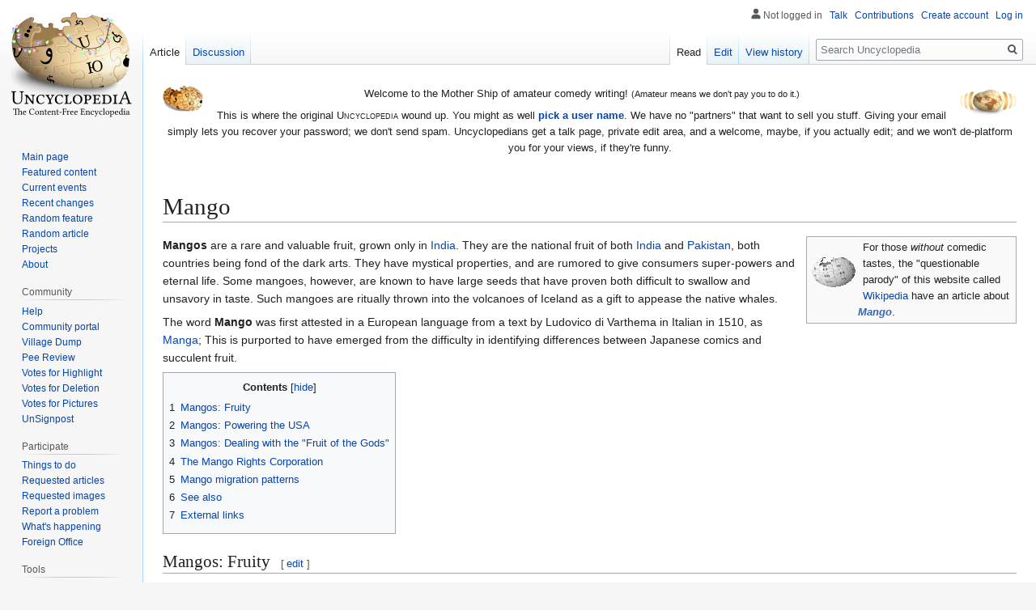

--- FILE ---
content_type: text/html; charset=UTF-8
request_url: https://uncyclopedia.com/wiki/Mango
body_size: 14858
content:

<!DOCTYPE html>
<html class="client-nojs" lang="en" dir="ltr">
<head>
<meta charset="UTF-8"/>
<title>Mango - Uncyclopedia, the content-free encyclopedia</title>
<script>document.documentElement.className="client-js";RLCONF={"wgBreakFrames":!1,"wgSeparatorTransformTable":["",""],"wgDigitTransformTable":["",""],"wgDefaultDateFormat":"dmy","wgMonthNames":["","January","February","March","April","May","June","July","August","September","October","November","December"],"wgRequestId":"aXf6B5iM2gh6kG9CJ8bGRAAAAQk","wgCSPNonce":!1,"wgCanonicalNamespace":"","wgCanonicalSpecialPageName":!1,"wgNamespaceNumber":0,"wgPageName":"Mango","wgTitle":"Mango","wgCurRevisionId":6216444,"wgRevisionId":6216444,"wgArticleId":17833,"wgIsArticle":!0,"wgIsRedirect":!1,"wgAction":"view","wgUserName":null,"wgUserGroups":["*"],"wgCategories":["Tasteless","India","Fruit"],"wgPageContentLanguage":"en","wgPageContentModel":"wikitext","wgRelevantPageName":"Mango","wgRelevantArticleId":17833,"wgIsProbablyEditable":!0,"wgRelevantPageIsProbablyEditable":!0,"wgRestrictionEdit":[],"wgRestrictionMove":[],"wgVisualEditor":{"pageLanguageCode":"en","pageLanguageDir":"ltr",
"pageVariantFallbacks":"en"},"wgMFDisplayWikibaseDescriptions":{"search":!1,"nearby":!1,"watchlist":!1,"tagline":!1},"simpleBatchUploadMaxFilesPerBatch":{"*":1000},"egMapsScriptPath":"/w/extensions/Maps/","egMapsDebugJS":!1,"egMapsAvailableServices":["leaflet"],"egMapsLeafletLayersApiKeys":{"MapBox":"","MapQuestOpen":"","Thunderforest":"","GeoportailFrance":""},"wgEditSubmitButtonLabelPublish":!1};RLSTATE={"site.styles":"ready","noscript":"ready","user.styles":"ready","user":"ready","user.options":"loading","skins.vector.styles.legacy":"ready","jquery.makeCollapsible.styles":"ready","mediawiki.toc.styles":"ready","ext.visualEditor.desktopArticleTarget.noscript":"ready"};RLPAGEMODULES=["site","mediawiki.page.startup","mediawiki.page.ready","jquery.makeCollapsible","mediawiki.toc","skins.vector.legacy.js","ext.gadget.VFHvote","ext.visualEditor.desktopArticleTarget.init","ext.visualEditor.targetLoader"];</script>
<script>(RLQ=window.RLQ||[]).push(function(){mw.loader.implement("user.options@1hzgi",function($,jQuery,require,module){/*@nomin*/mw.user.tokens.set({"patrolToken":"+\\","watchToken":"+\\","csrfToken":"+\\"});
});});</script>
<link rel="stylesheet" href="/w/load.php?lang=en&amp;modules=ext.visualEditor.desktopArticleTarget.noscript%7Cjquery.makeCollapsible.styles%7Cmediawiki.toc.styles%7Cskins.vector.styles.legacy&amp;only=styles&amp;skin=vector"/>
<script async="" src="/w/load.php?lang=en&amp;modules=startup&amp;only=scripts&amp;raw=1&amp;skin=vector"></script>
<meta name="ResourceLoaderDynamicStyles" content=""/>
<link rel="stylesheet" href="/w/load.php?lang=en&amp;modules=site.styles&amp;only=styles&amp;skin=vector"/>
<meta name="generator" content="MediaWiki 1.35.6"/>
<meta name="description" content="Mangos are a rare and valuable fruit, grown only in India. They are the national fruit of both India and Pakistan, both countries being fond of the dark arts. They have mystical properties, and are rumored to give consumers super-powers and eternal life. Some mangoes, however, are known to have large seeds that have proven both difficult to swallow and unsavory in taste. Such mangoes are ritually thrown into the volcanoes of Iceland as a gift to appease the native whales."/>
<meta name="twitter:card" content="summary_large_image"/>
<link rel="alternate" type="application/x-wiki" title="Edit" href="/w/index.php?title=Mango&amp;action=edit"/>
<link rel="edit" title="Edit" href="/w/index.php?title=Mango&amp;action=edit"/>
<link rel="shortcut icon" href="/w/images/6/64/Favicon.ico"/>
<link rel="search" type="application/opensearchdescription+xml" href="/w/opensearch_desc.php" title="Uncyclopedia (en)"/>
<link rel="EditURI" type="application/rsd+xml" href="//uncyclopedia.com/w/api.php?action=rsd"/>
<link rel="license" href="https://creativecommons.org/licenses/by-nc-sa/2.0/"/>
<link rel="alternate" type="application/atom+xml" title="Uncyclopedia Atom feed" href="/w/index.php?title=Special:RecentChanges&amp;feed=atom"/>
<link rel="canonical" href="https://uncyclopedia.com/wiki/Mango"/>
	<meta property="og:type" content="article"/>

	<meta property="og:site_name" content="Uncyclopedia"/>

	<meta property="og:title" content="Mango"/>

	<meta property="og:description" content="Mangos are a rare and valuable fruit, grown only in India. They are the national fruit of both India and Pakistan, both countries being fond of the dark arts. They have mystical properties, and are rumored to give consumers super-powers and eternal life. Some mangoes, however, are known to have large seeds that have proven both difficult to swallow and unsavory in taste. Such mangoes are ritually thrown into the volcanoes of Iceland as a gift to appease the native whales."/>

	<meta property="og:url" content="//uncyclopedia.com/wiki/Mango"/>

<meta property="og:title" content="Mango"/>
<meta property="og:site_name" content="Uncyclopedia"/>
<meta property="og:url" content="https://uncyclopedia.com/wiki/Mango"/>
<meta property="og:description" content="Mangos are a rare and valuable fruit, grown only in India. They are the national fruit of both India and Pakistan, both countries being fond of the dark arts. They have mystical properties, and are rumored to give consumers super-powers and eternal life. Some mangoes, however, are known to have large seeds that have proven both difficult to swallow and unsavory in taste. Such mangoes are ritually thrown into the volcanoes of Iceland as a gift to appease the native whales."/>
<meta property="og:image" content="https://uncyclopedia.com/w/images/b/bc/Wiki.png"/>
<meta property="article:modified_time" content="2024-06-16T10:47:41Z"/>
<meta property="article:published_time" content="2024-06-16T10:47:41Z"/>
<script type="application/ld+json">{"@context":"http:\/\/schema.org","@type":"article","name":"Mango - Uncyclopedia, the content-free encyclopedia","headline":"Mango - Uncyclopedia, the content-free encyclopedia","mainEntityOfPage":"Mango","identifier":"https:\/\/uncyclopedia.com\/wiki\/Mango","url":"https:\/\/uncyclopedia.com\/wiki\/Mango","description":"Mangos are a rare and valuable fruit, grown only in India. They are the national fruit of both India and Pakistan, both countries being fond of the dark arts. They have mystical properties, and are rumored to give consumers super-powers and eternal life. Some mangoes, however, are known to have large seeds that have proven both difficult to swallow and unsavory in taste. Such mangoes are ritually thrown into the volcanoes of Iceland as a gift to appease the native whales.","dateModified":"2024-06-16T10:47:41Z","datePublished":"2024-06-16T10:47:41Z","image":{"@type":"ImageObject","url":"https:\/\/uncyclopedia.com\/w\/images\/b\/bc\/Wiki.png"},"author":{"@type":"Organization","name":"Uncyclopedia","url":"\/\/uncyclopedia.com","logo":{"@type":"ImageObject","url":"https:\/\/uncyclopedia.com\/w\/images\/b\/bc\/Wiki.png","caption":"Uncyclopedia"}},"publisher":{"@type":"Organization","name":"Uncyclopedia","url":"\/\/uncyclopedia.com","logo":{"@type":"ImageObject","url":"https:\/\/uncyclopedia.com\/w\/images\/b\/bc\/Wiki.png","caption":"Uncyclopedia"}},"potentialAction":{"@type":"SearchAction","target":"https:\/\/uncyclopedia.com\/w\/index.php?title=Special:Search&search={search_term}","query-input":"required name=search_term"}}</script>
<!--[if lt IE 9]><script src="/w/resources/lib/html5shiv/html5shiv.js"></script><![endif]-->
</head>
<body class="mediawiki ltr sitedir-ltr mw-hide-empty-elt ns-0 ns-subject mw-editable page-Mango rootpage-Mango skin-vector action-view skin-vector-legacy minerva--history-page-action-enabled user-anon">
<div id="mw-page-base" class="noprint"></div>
<div id="mw-head-base" class="noprint"></div>
<div id="content" class="mw-body" role="main">
	<a id="top"></a>
	<div id="siteNotice" class="mw-body-content"><div id="mw-dismissablenotice-anonplace"></div><script>(function(){var node=document.getElementById("mw-dismissablenotice-anonplace");if(node){node.outerHTML="\u003Cdiv id=\"localNotice\" lang=\"en\" dir=\"ltr\"\u003E\u003Cdiv class=\"floatleft\"\u003E\u003Ca href=\"/wiki/File:Puzzle_Potato_Dry_Brush.png\" class=\"image\"\u003E\u003Cimg alt=\"Puzzle Potato Dry Brush.png\" src=\"/w/images/thumb/5/55/Puzzle_Potato_Dry_Brush.png/50px-Puzzle_Potato_Dry_Brush.png\" decoding=\"async\" width=\"50\" height=\"32\" srcset=\"/w/images/thumb/5/55/Puzzle_Potato_Dry_Brush.png/75px-Puzzle_Potato_Dry_Brush.png 1.5x, /w/images/thumb/5/55/Puzzle_Potato_Dry_Brush.png/100px-Puzzle_Potato_Dry_Brush.png 2x\" /\u003E\u003C/a\u003E\u003C/div\u003E\u003Cdiv class=\"floatright\"\u003E\u003Ca href=\"/wiki/File:UnNews_Logo_Potato1.png\" class=\"image\"\u003E\u003Cimg alt=\"UnNews Logo Potato1.png\" src=\"/w/images/thumb/a/a1/UnNews_Logo_Potato1.png/70px-UnNews_Logo_Potato1.png\" decoding=\"async\" width=\"70\" height=\"37\" srcset=\"/w/images/thumb/a/a1/UnNews_Logo_Potato1.png/105px-UnNews_Logo_Potato1.png 1.5x, /w/images/thumb/a/a1/UnNews_Logo_Potato1.png/140px-UnNews_Logo_Potato1.png 2x\" /\u003E\u003C/a\u003E\u003C/div\u003E\n\u003Cp\u003EWelcome to the Mother Ship of amateur comedy writing! \u003Csmall\u003E(Amateur means we don't pay you to do it.)\u003C/small\u003E\n\u003C/p\u003E\u003Cp\u003EThis is where the original \u003Cspan style=\"font-variant:small-caps;\"\u003EUncyclopedia\u003C/span\u003E wound up.  You might as well \u003Cb\u003E\u003Ca href=\"/wiki/Special:CreateAccount\" title=\"Special:CreateAccount\"\u003Epick a user name\u003C/a\u003E\u003C/b\u003E.  We have no \"partners\" that want to sell you stuff.  Giving your email simply lets you recover your password; we don't send spam.  Uncyclopedians get a talk page, private edit area, and a welcome, maybe, if you actually edit; and we won't de-platform you for your views, if they're funny.\n\u003C/p\u003E\n\u003Cp\u003E\u003Cbr clear=\"all\" /\u003E\u003C/p\u003E\u003Cdiv style=\"clear:both;\"\u003E\u003C/div\u003E\u003C/div\u003E";}}());</script></div>
	<div class="mw-indicators mw-body-content">
	</div>
	<h1 id="firstHeading" class="firstHeading" lang="en">Mango</h1>
	<div id="bodyContent" class="mw-body-content">
		<div id="siteSub" class="noprint">From Uncyclopedia, the content-free encyclopedia</div>
		<div id="contentSub"></div>
		<div id="contentSub2"></div>
		
		<div id="jump-to-nav"></div>
		<a class="mw-jump-link" href="#mw-head">Jump to navigation</a>
		<a class="mw-jump-link" href="#searchInput">Jump to search</a>
		<div id="mw-content-text" lang="en" dir="ltr" class="mw-content-ltr"><div class="mw-parser-output"><style data-mw-deduplicate="TemplateStyles:r6106749">.mw-parser-output .wikipedia-sitebox{clear:right;border:1px solid #aaa;margin:0 0 1em 1em;font-size:90%;background:#f9f9f9;width:252px;padding:3px;border-spacing:0;text-align:left;float:right}.mw-parser-output .wikipedia-text{margin-left:60px}</style>
<div class="noprint wikipedia-sitebox sidebox">
<div class="floatleft"><a href="/wiki/File:Bouncywikilogo.gif" class="image"><img alt="Bouncywikilogo.gif" src="/w/images/thumb/6/6c/Bouncywikilogo.gif/60px-Bouncywikilogo.gif" decoding="async" width="60" height="60" srcset="/w/images/thumb/6/6c/Bouncywikilogo.gif/90px-Bouncywikilogo.gif 1.5x, /w/images/thumb/6/6c/Bouncywikilogo.gif/120px-Bouncywikilogo.gif 2x" /></a></div>
<div class="wikipedia-text">For those <i>without</i> comedic tastes, the "questionable parody" of this website called <a href="/wiki/Wikipedia" title="Wikipedia">Wikipedia</a> have an article about <i><b><a href="https://en.wikipedia.org/wiki/Mango" class="extiw" title="wikipedia:Mango">Mango</a></b></i>.</div>
</div>
<p><b>Mangos</b> are a rare and valuable fruit, grown only in <a href="/wiki/India" title="India">India</a>. They are the national fruit of both <a href="/wiki/India" title="India">India</a> and <a href="/wiki/Pakistan" title="Pakistan">Pakistan</a>, both countries being fond of the dark arts. They have mystical properties, and are rumored to give consumers super-powers and eternal life. Some mangoes, however, are known to have large seeds that have proven both difficult to swallow and unsavory in taste. Such mangoes are ritually thrown into the volcanoes of Iceland as a gift to appease the native whales.
</p><p>The word <b>Mango</b> was first attested in a European language from a text by Ludovico di Varthema in Italian in 1510, as <a href="/wiki/Manga" class="mw-redirect" title="Manga">Manga</a>; This is purported to have emerged from the difficulty in identifying differences between Japanese comics and succulent fruit.
</p>
<div id="toc" class="toc" role="navigation" aria-labelledby="mw-toc-heading"><input type="checkbox" role="button" id="toctogglecheckbox" class="toctogglecheckbox" style="display:none" /><div class="toctitle" lang="en" dir="ltr"><h2 id="mw-toc-heading">Contents</h2><span class="toctogglespan"><label class="toctogglelabel" for="toctogglecheckbox"></label></span></div>
<ul>
<li class="toclevel-1 tocsection-1"><a href="#Mangos:_Fruity"><span class="tocnumber">1</span> <span class="toctext">Mangos: Fruity</span></a></li>
<li class="toclevel-1 tocsection-2"><a href="#Mangos:_Powering_the_USA"><span class="tocnumber">2</span> <span class="toctext">Mangos: Powering the USA</span></a></li>
<li class="toclevel-1 tocsection-3"><a href="#Mangos:_Dealing_with_the_.22Fruit_of_the_Gods.22"><span class="tocnumber">3</span> <span class="toctext">Mangos: Dealing with the "Fruit of the Gods"</span></a></li>
<li class="toclevel-1 tocsection-4"><a href="#The_Mango_Rights_Corporation"><span class="tocnumber">4</span> <span class="toctext">The Mango Rights Corporation</span></a></li>
<li class="toclevel-1 tocsection-5"><a href="#Mango_migration_patterns"><span class="tocnumber">5</span> <span class="toctext">Mango migration patterns</span></a></li>
<li class="toclevel-1 tocsection-6"><a href="#See_also"><span class="tocnumber">6</span> <span class="toctext">See also</span></a></li>
<li class="toclevel-1 tocsection-7"><a href="#External_links"><span class="tocnumber">7</span> <span class="toctext">External links</span></a></li>
</ul>
</div>

<h2><span class="mw-headline" id="Mangos:_Fruity">Mangos: Fruity</span><span class="mw-editsection"><span class="mw-editsection-bracket">[</span><a href="/w/index.php?title=Mango&amp;action=edit&amp;section=1" title="Edit section: Mangos: Fruity">edit</a><span class="mw-editsection-bracket">]</span></span></h2>
<div class="thumb tright"><div class="thumbinner" style="width:152px;"><a href="/wiki/File:Mango2.jpg" class="image"><img alt="" src="/w/images/thumb/d/dc/Mango2.jpg/150px-Mango2.jpg" decoding="async" width="150" height="110" class="thumbimage" srcset="/w/images/thumb/d/dc/Mango2.jpg/225px-Mango2.jpg 1.5x, /w/images/thumb/d/dc/Mango2.jpg/300px-Mango2.jpg 2x" /></a>  <div class="thumbcaption"><div class="magnify"><a href="/wiki/File:Mango2.jpg" class="internal" title="Enlarge"></a></div>Sweet, sweet succulent mango</div></div></div>
<p>The few humans who have dreamed of consuming a mango have assumed the flavor to be "fruity - kind of melony, with a hint of orange and a bit of cantaloup". Unfortunately, few humans have ever actually tried mangos, due to their rarity. All Indians who have tried mangoes have been bound by an ancient oath, sworn to secrecy and willing to die to protect the secrets of its taste.
</p>
<h2><span class="mw-headline" id="Mangos:_Powering_the_USA">Mangos: Powering the USA</span><span class="mw-editsection"><span class="mw-editsection-bracket">[</span><a href="/w/index.php?title=Mango&amp;action=edit&amp;section=2" title="Edit section: Mangos: Powering the USA">edit</a><span class="mw-editsection-bracket">]</span></span></h2>
<div class="thumb tright"><div class="thumbinner" style="width:152px;"><a href="/wiki/File:Redneck.jpg" class="image"><img alt="" src="/w/images/thumb/4/42/Redneck.jpg/150px-Redneck.jpg" decoding="async" width="150" height="169" class="thumbimage" srcset="/w/images/thumb/4/42/Redneck.jpg/225px-Redneck.jpg 1.5x, /w/images/4/42/Redneck.jpg 2x" /></a>  <div class="thumbcaption"><div class="magnify"><a href="/wiki/File:Redneck.jpg" class="internal" title="Enlarge"></a></div>An unripened mango.</div></div></div>
<p>In March of 2006, President <a href="/wiki/George_W._Bush" title="George W. Bush">George (Wookie) Bush</a> managed to precure an endless supply of mangos to help feed and power the United States. After intense trade negoitiations with India, (using USA's combined Military and Political pressure) GWB was able to trade our worthless nuclear secrets in exchange for Mangos. Due to our swimming in useless nuclear secrets, the president decreed, "The classic opportunity for our American farmers and entrepreneurs and small businesses to understand is there is a 300 million-person market of middle class citizens here in India, and that if we can make a product they want, that it becomes viable," Of course, our nuclear secrets were anything <b>but</b> desired. However, using his amazing powers of "making shit up and lying", Bush was able to convince the Indians (other than the casino owners) that they indeed needed our Nuclear Technology. 
</p><p>This saved middle-class America, as without a market for this worthless information, farmers and small business owners would have starved and frozen to death in the face of certain doom and poverty. In exchange, the poor of middle-class America will receive Mangos, at only a 45% markup! This will lead to a nation of super-heroes and eternal beings of pure light, as the middle-class of America feasts on the now-plentiful mangos. 
</p><p>Goodbye worthless Nuclear Secrets and stockpiles of Enriched Uranium. Helloooooo Mangos!!!!!
</p>
<h2><span id="Mangos:_Dealing_with_the_&quot;Fruit_of_the_Gods&quot;"></span><span class="mw-headline" id="Mangos:_Dealing_with_the_.22Fruit_of_the_Gods.22">Mangos: Dealing with the "Fruit of the Gods"</span><span class="mw-editsection"><span class="mw-editsection-bracket">[</span><a href="/w/index.php?title=Mango&amp;action=edit&amp;section=3" title="Edit section: Mangos: Dealing with the &quot;Fruit of the Gods&quot;">edit</a><span class="mw-editsection-bracket">]</span></span></h2>
<p>When you encounter one, you are advised to step aside and let the mango through. Actually consuming a mango would turn you into a "MONGO". A Mongo is a variety of mango that serves the will of the Mango king, and kill any of his enemies.  Mongo's look just the same as people, are are usually referred to as old people.  Old people try their direst to annoy the entire human race, and coming into contact with a Mongo will make you brain boil and you yourself turn into a Mongo.  Of course, this is presumed the main reason as to why there are just to fecking many old people, absolutely everywhere.
</p><p>There are however some people that are slightly reisistant to the Mongo strain of disease, they are referred to as eskimo's. If an eskimo consumes one, they usually spread short wings and a beak - usually known as a penguin.
</p>
<h2><span class="mw-headline" id="The_Mango_Rights_Corporation">The Mango Rights Corporation</span><span class="mw-editsection"><span class="mw-editsection-bracket">[</span><a href="/w/index.php?title=Mango&amp;action=edit&amp;section=4" title="Edit section: The Mango Rights Corporation">edit</a><span class="mw-editsection-bracket">]</span></span></h2>
<p>The Mango Rights Corporation (MRC) is an organisation of pro-mango lobbyists attempting to make the world a better place for their favorite fruit. Transport, morally acceptable killing and the preservation of the mango species are all considered. The leader of the Mango Rights Corporation is, at present, a delegate from the Easter Islands named Trey Bjelkevik. He founded the corporation with Reltih Floda and Guiseppe Franco, two members from Germany and the Fiji Islands respectively, in the year 1958. 
</p><p><b>History of the Mango Rights Corporation:</b>
After its foundation in 1958, the MRC resided in Singapore for a duration of about 48 years until their headquarters were bombed by Brazilian shells in 2006. The cause of this conflict was the discovery of Brazilian plans to slaughter mangoes and the fact that Dlaor Gniruks, a Dutch delegate, got frisky with the Brazilian President's wife. After a violent beginning, the war settled down in August 2006 after Brazil unleashed a massive gunfire consisting of acorns and frozen peas on the MRC HQ, which collapsed as a result. Apart from Brian Brickels, no casualties were found and the war ended soon after- Brazil was forced to surrender after Gniruks threatened to get frisky with Brazil's first lady again. 
</p><p><b>The second mango war:</b>
After having been successful in the first mango war, Guiseppe Franco felt it necessary to conquer the rest of South America. A random war on Argentina was initiated. It was only due to the excellent protection by mango furskin carpets on the roof of the new improvised headquarters in Pyongyang, North Korea, that the MRC was able to survive and show the white flag. 
</p><p>At present, the MRC still resides in Pyongyang. Friends of the organisation include Hans Blix, Arnold Schwarzenegger and Kim-Yong-Il. The budget of the MRC was increased from 3.56$ to a whopping 4.98$ in 2008. The majority of this budget comes from personal funds and from funds accessed through illegal activities. However, the protection of succulent mangoes remains the main goal for this group of people, whose membership rates have doubled since 1978 from 7 to 14. 
</p><p>Finally, the MRC wishes to state that they would be happy to announce any new members. For any unmotivated, lazy or generally dumb people with no aspirations in life, the MRC is the place to be. Financial rewards for the work at the MRC would not be available, but funky time with Trey Bjelkevik is free of all cost.
</p>
<h2><span class="mw-headline" id="Mango_migration_patterns">Mango migration patterns</span><span class="mw-editsection"><span class="mw-editsection-bracket">[</span><a href="/w/index.php?title=Mango&amp;action=edit&amp;section=5" title="Edit section: Mango migration patterns">edit</a><span class="mw-editsection-bracket">]</span></span></h2>
<p>Mango's spend the early part of their lives up river but gain most of their mass out in the Indian ocean. The annual mango run from September to November can be a major event for local predators. When it is time for breeding season, the mango will return with uncanny precision to the spawning grounds, scientists believe through using their keen sense of smell and magnetoception. After spawning, the mango enters a new stage in it's life cycle, forming a cocoon underground from which is slowly emerges a tree, before spread it's leaves and flying away.
</p>
<h2><span class="mw-headline" id="See_also">See also</span><span class="mw-editsection"><span class="mw-editsection-bracket">[</span><a href="/w/index.php?title=Mango&amp;action=edit&amp;section=6" title="Edit section: See also">edit</a><span class="mw-editsection-bracket">]</span></span></h2>
<ul><li><a href="/wiki/Cricket" title="Cricket">Cricket</a></li>
<li><a href="/wiki/Interjection" title="Interjection">Interjection</a></li></ul>
<h2><span class="mw-headline" id="External_links">External links</span><span class="mw-editsection"><span class="mw-editsection-bracket">[</span><a href="/w/index.php?title=Mango&amp;action=edit&amp;section=7" title="Edit section: External links">edit</a><span class="mw-editsection-bracket">]</span></span></h2>
<ul><li><a rel="nofollow" class="external text" href="http://www.weebls-stuff.com/toons/mango/">Mango Movie</a></li>
<li><a rel="nofollow" class="external text" href="http://www.mango.com/">MANGO!!!</a></li></ul>
<table class="navbox" style="border-spacing:0;background-color:#EDE7D9;;"><tbody><tr><td style="padding:2px;"><table cellspacing="0" class="nowraplinks hlist mw-collapsible mw-&#123;&#123;&#123;state&#125;&#125;&#125; navbox-inner" style="border-spacing:0;background:transparent;color:inherit;;"><tbody><tr><th scope="col" style=";font-family:&#39;Georgia&#39;, serif; background-color:black; color:white;" class="navbox-title" colspan="3"><div class="plainlinks hlist navbar mini" style=""><ul><li class="nv-view"><a href="/wiki/Template:Tasty" title="Template:Tasty"><span title="View this template" style=";font-family:&#39;Georgia&#39;, serif; background-color:black; color:white;;background:none transparent;border:none;">v</span></a></li><li class="nv-talk"><a href="/wiki/Template_talk:Tasty" title="Template talk:Tasty"><span title="Discuss this template" style=";font-family:&#39;Georgia&#39;, serif; background-color:black; color:white;;background:none transparent;border:none;">t</span></a></li><li class="nv-edit"><a class="external text" href="//uncyclopedia.com/w/index.php?title=Template:Tasty&amp;action=edit"><span title="Edit this template" style=";font-family:&#39;Georgia&#39;, serif; background-color:black; color:white;;background:none transparent;border:none;">e</span></a></li></ul></div><div class="" style="font-size:110%;">
<a href="/wiki/UnBooks:A_Conoisseur%27s_Guide_to_Dishes_on_Endangered_Species" title="UnBooks:A Conoisseur&#39;s Guide to Dishes on Endangered Species"><span style="color:white;">Chicken Soup for the Eyes</span></a></div></th></tr><tr style="height:2px;"><td></td></tr><tr><td colspan="2" style="width:100%;padding:0;font-family:&#39;Georgia&#39;, serif;;;" class="navbox-list navbox-odd"><div style="padding:0em 0.25em">
<div>
<ul><li><a href="/wiki/Asparagus" title="Asparagus">Asparagus</a></li>
<li><a href="/wiki/Awesomesauce" title="Awesomesauce">Awesomesauce</a></li>
<li><a href="/wiki/Baby_food" title="Baby food">Baby food</a></li>
<li><a href="/wiki/Bacon" title="Bacon">Bacon</a></li>
<li><a href="/wiki/Boogers" title="Boogers">Boogers</a></li>
<li><a href="/wiki/Butter" title="Butter">Butter</a></li>
<li><a href="/wiki/Cafeteria_food" title="Cafeteria food">Cafeteria food</a></li>
<li><a href="/wiki/Cake" title="Cake">Cake</a></li>
<li><a href="/wiki/Caviar" title="Caviar">Caviar</a></li>
<li><a href="/wiki/Cheese" title="Cheese">Cheese</a></li>
<li><a href="/wiki/Chicken" title="Chicken">Chicken</a></li>
<li><a href="/wiki/Chicken_2" title="Chicken 2">Chicken 2</a></li>
<li><a href="/wiki/Chicken_Tikka_Masala" title="Chicken Tikka Masala">Chicken Tikka Masala</a></li>
<li><a href="/wiki/Codpiece" title="Codpiece">Codpiece</a></li>
<li><a href="/wiki/Corn" title="Corn">Corn</a></li>
<li><a href="/wiki/Cornbread" title="Cornbread">Cornbread</a></li>
<li><a href="/wiki/Cornflakes" title="Cornflakes">Cornflakes</a></li>
<li><a href="/wiki/UnRecipe:Crunchy_Beaver_with_Pine_Gum_Coulis" title="UnRecipe:Crunchy Beaver with Pine Gum Coulis">Crunchy Beaver with Pine Gum Coulis</a></li>
<li><a href="/wiki/UnRecipe:Fantastik_flavored_hallucinogenic_ham_with_Uranium_seasoning" title="UnRecipe:Fantastik flavored hallucinogenic ham with Uranium seasoning">Fantastik flavored hallucinogenic ham with Uranium seasoning</a></li>
<li><a href="/wiki/Fluff_(spread)" title="Fluff (spread)">Fluff</a></li>
<li><a href="/wiki/French_bikini" title="French bikini">French bikinis</a></li>
<li><a href="/wiki/Fried_Chicken" class="mw-redirect" title="Fried Chicken">Fried Chicken</a></li>
<li><a href="/wiki/Fudge" title="Fudge">Fudge</a></li>
<li><a href="/wiki/Goa_Tse" title="Goa Tse">Goa Tse</a></li>
<li><a href="/wiki/Guacamole" title="Guacamole">Guacamole</a></li>
<li><a href="/wiki/Ice_Cream" class="mw-redirect" title="Ice Cream">Ice Cream</a></li>
<li><a href="/wiki/I_burning_your_dog" title="I burning your dog">Hot Dog</a></li>
<li><a href="/wiki/Jerk_chicken" title="Jerk chicken">Jerk chicken</a></li>
<li><a href="/wiki/Kimchi" title="Kimchi">Kimchi</a></li>
<li><a href="/wiki/Knuckle_sandwich" title="Knuckle sandwich">Knuckle sandwich</a></li>
<li><a href="/wiki/Krispy_Kreme" title="Krispy Kreme">Krispy Kreme</a></li>
<li><a href="/wiki/Meatloaf" title="Meatloaf">Meatloaf</a></li>
<li><a href="/wiki/Magic_mushroom" title="Magic mushroom">Magic mushroom</a></li>
<li><a class="mw-selflink selflink">Mangos</a></li>
<li><a href="/wiki/Mission_burrito" title="Mission burrito">Mission burrito</a></li>
<li><a href="/wiki/Moruga_Scorpion_Chili" title="Moruga Scorpion Chili">Moruga Scorpion Chili</a></li>
<li><a href="/wiki/Nutella" title="Nutella">Nutella</a></li>
<li><a href="/wiki/Orange_sherbet" title="Orange sherbet">Orange sherbet</a></li>
<li><a href="/wiki/Peanut_butter" title="Peanut butter">Peanut butter</a></li>
<li><a href="/wiki/Pie" title="Pie">Pie</a></li>
<li><a href="/wiki/Pills" title="Pills">Pills</a></li>
<li><a href="/wiki/Pink_slime" title="Pink slime">Pink slime</a></li>
<li><a href="/wiki/Pudding" title="Pudding">Pudding</a></li>
<li><a href="/wiki/Pease_pudding" title="Pease pudding">Pease pudding</a></li>
<li><a href="/wiki/Rice_Pudding" class="mw-redirect" title="Rice Pudding">Rice Pudding</a></li>
<li><a href="/wiki/Rocky_Mountain_Oysters" title="Rocky Mountain Oysters">Rocky Mountain Oysters</a></li>
<li><a href="/wiki/Sauce" title="Sauce">Sauce</a></li>
<li><a href="/wiki/Sm%C3%B6rg%C3%A5sbord" title="Smörgåsbord">Smörgåsbord</a></li>
<li><a href="/wiki/Spam" title="Spam">Spam</a></li>
<li><a href="/wiki/Sunny_D" title="Sunny D">Sunny&#160;D</a></li>
<li><a href="/wiki/Turd_burger" title="Turd burger">Turd burgers</a></li></ul>
</div></div></td><td class="navbox-image" style="width:0%;padding:0px 0px 0px 2px;" rowspan="1"><div>
<a href="/wiki/File:Pupuplatter.jpg" class="image"><img alt="Pupuplatter.jpg" src="/w/images/1/10/Pupuplatter.jpg" decoding="async" width="85" height="85" /></a></div></td></tr></tbody></table></td></tr></tbody></table>
<table class="navbox" style="border-spacing:0;;"><tbody><tr><td style="padding:2px;"><table cellspacing="0" class="nowraplinks mw-collapsible autocollapse navbox-inner" style="border-spacing:0;background:transparent;color:inherit;;"><tbody><tr><th scope="col" style=";" class="navbox-title" colspan="3"><div class="plainlinks hlist navbar mini" style=""><ul><li class="nv-view"><a href="/wiki/Template:India" title="Template:India"><span title="View this template" style=";;background:none transparent;border:none;">v</span></a></li><li class="nv-talk"><a href="/wiki/Template_talk:India" title="Template talk:India"><span title="Discuss this template" style=";;background:none transparent;border:none;">t</span></a></li><li class="nv-edit"><a class="external text" href="//uncyclopedia.com/w/index.php?title=Template:India&amp;action=edit"><span title="Edit this template" style=";;background:none transparent;border:none;">e</span></a></li></ul></div><div class="" style="font-size:110%;">
<a href="/wiki/India" title="India">India</a></div></th></tr><tr style="height:2px;"><td></td></tr><tr><td class="navbox-abovebelow" style=";" colspan="3"><div>
A nation united by virtually nothing, please</div></td></tr><tr style="height:2px;"><td></td></tr><tr><th scope="row" class="navbox-group" style=";;">States/UTs</th><td style="text-align:left;border-left-width:2px;border-left-style:solid;width:100%;padding:0;;;" class="navbox-list navbox-odd hlist"><div style="padding:0em 0.25em">
<div>
<ul><li><a href="/wiki/Chandigarh" title="Chandigarh">Chandigarh</a></li>
<li><a href="/wiki/Kashmir" title="Kashmir">Jammu &amp; Kashmir</a></li>
<li><a href="/wiki/Kerala" title="Kerala">Kerala</a></li>
<li><a href="/wiki/Maharashtra_Navnirman_Sena" title="Maharashtra Navnirman Sena">Maharashtra</a></li>
<li><a href="/wiki/Mizoram" title="Mizoram">Mizoram</a></li>
<li><a href="/wiki/Tulu_Nadu" title="Tulu Nadu">Tulu Nadu</a></li></ul>
</div></div></td><td class="navbox-image" style="width:0%;padding:0px 0px 0px 2px;" rowspan="15"><div>
<a href="/wiki/File:Taj-mahal.jpg" class="image"><img alt="Taj-mahal.jpg" src="/w/images/thumb/0/0c/Taj-mahal.jpg/150px-Taj-mahal.jpg" decoding="async" width="150" height="124" srcset="/w/images/thumb/0/0c/Taj-mahal.jpg/225px-Taj-mahal.jpg 1.5x, /w/images/thumb/0/0c/Taj-mahal.jpg/300px-Taj-mahal.jpg 2x" /></a></div></td></tr><tr style="height:2px"><td></td></tr><tr><th scope="row" class="navbox-group" style=";;">Cities</th><td style="text-align:left;border-left-width:2px;border-left-style:solid;width:100%;padding:0;;;" class="navbox-list navbox-even hlist"><div style="padding:0em 0.25em">
<div>
<ul><li><a href="/wiki/Bangalore" title="Bangalore">Bangalore</a></li>
<li><a href="/wiki/Pune" title="Pune">Pune</a></li></ul>
</div></div></td></tr><tr style="height:2px"><td></td></tr><tr><th scope="row" class="navbox-group" style=";;">Languages</th><td style="text-align:left;border-left-width:2px;border-left-style:solid;width:100%;padding:0;;;" class="navbox-list navbox-odd hlist"><div style="padding:0em 0.25em">
<div>
<ul><li><a href="/wiki/Engrish" title="Engrish">Engrish</a></li>
<li><a href="/wiki/Hindi" title="Hindi">Hindi</a></li>
<li><a href="/wiki/Sanskrit" title="Sanskrit">Sanskrit</a></li>
<li><a href="/wiki/Telugu_language" title="Telugu language">Telugu</a></li></ul>
</div></div></td></tr><tr style="height:2px"><td></td></tr><tr><th scope="row" class="navbox-group" style=";;">Religions</th><td style="text-align:left;border-left-width:2px;border-left-style:solid;width:100%;padding:0;;;" class="navbox-list navbox-even hlist"><div style="padding:0em 0.25em">
<div>
<ul><li><a href="/wiki/Buddhism" title="Buddhism">Buddhism</a></li>
<li><a href="/wiki/Hinduism" title="Hinduism">Hinduism</a></li>
<li><a href="/wiki/Jainism" title="Jainism">Jainism</a></li>
<li><a href="/wiki/Tantra" title="Tantra">Tantra</a></li>
<li><a href="/wiki/Zoroastrianism" class="mw-redirect" title="Zoroastrianism">Zoroastrianism</a></li></ul>
</div></div></td></tr><tr style="height:2px"><td></td></tr><tr><th scope="row" class="navbox-group" style=";;">Deities</th><td style="text-align:left;border-left-width:2px;border-left-style:solid;width:100%;padding:0;;;" class="navbox-list navbox-odd hlist"><div style="padding:0em 0.25em">
<div>
<ul><li><a href="/wiki/Ganesha" title="Ganesha">Ganesha</a></li>
<li><a href="/wiki/Hanuman" title="Hanuman">Hanuman</a></li>
<li><a href="/wiki/Kali" title="Kali">Kali</a></li></ul>
</div></div></td></tr><tr style="height:2px"><td></td></tr><tr><th scope="row" class="navbox-group" style=";;">Bhagavad-gita</th><td style="text-align:left;border-left-width:2px;border-left-style:solid;width:100%;padding:0;;;" class="navbox-list navbox-even hlist"><div style="padding:0em 0.25em">
<div>
<ul><li><a href="/wiki/Bhagavad-gita" title="Bhagavad-gita">Bhagavad-gita</a></li>
<li><a href="/wiki/Bhagavad_Gita" title="Bhagavad Gita">Bhagavad Gita</a></li>
<li><a href="/wiki/The_Satanic_Verses_of_Bhagavad-gita" title="The Satanic Verses of Bhagavad-gita">à la Rushdie</a></li></ul>
</div></div></td></tr><tr style="height:2px"><td></td></tr><tr><th scope="row" class="navbox-group" style=";;">Funny guys</th><td style="text-align:left;border-left-width:2px;border-left-style:solid;width:100%;padding:0;;;" class="navbox-list navbox-odd hlist"><div style="padding:0em 0.25em">
<div>
<ul><li><a href="/wiki/Amitabh_Bachchan" title="Amitabh Bachchan">Amitabh Bachchan</a></li>
<li><a href="/wiki/Bobby_Deol" title="Bobby Deol">Bobby Deol</a></li>
<li><a href="/wiki/Barkha_Dutt" title="Barkha Dutt">Barkha Dutt</a></li>
<li><a href="/wiki/Mohandas_Gandhi" title="Mohandas Gandhi">Mohandas Gandhi</a></li>
<li><a href="/wiki/Nathuram_Godse" title="Nathuram Godse">Nathuram Godse</a></li>
<li><a href="/wiki/Guru_Maharaj_Ji" title="Guru Maharaj Ji">Guru Maharaj Ji</a></li>
<li><a href="/wiki/Rudyard_Kipling" title="Rudyard Kipling">Rudyard Kipling</a></li>
<li><a href="/wiki/Ram_Nath_Kovind" title="Ram Nath Kovind">Ram Kovind</a></li>
<li><a href="/wiki/Daler_Mehndi" title="Daler Mehndi">Daler Mehndi</a></li>
<li><a href="/wiki/Narendra_Modi" title="Narendra Modi">Narendra Modi</a></li>
<li><a href="/wiki/Manmohan_Singh" title="Manmohan Singh">Manmohan Singh</a></li>
<li><a href="/wiki/Rabindranath_Tagore" title="Rabindranath Tagore">Rabindranath Tagore</a></li>
<li><a href="/wiki/Mother_Teresa" title="Mother Teresa">Mother Teresa</a></li>
<li><a href="/wiki/Atal_Bihari_Vajpayee" title="Atal Bihari Vajpayee">Vajpayee</a></li>
<li><a href="/wiki/Zoramthanga" title="Zoramthanga">Zoramthanga‎</a></li></ul>
</div></div></td></tr><tr style="height:2px"><td></td></tr><tr><th scope="row" class="navbox-group" style=";;">Other stuffs</th><td style="text-align:left;border-left-width:2px;border-left-style:solid;width:100%;padding:0;;;" class="navbox-list navbox-even hlist"><div style="padding:0em 0.25em">
<div>
<ul><li><a href="/wiki/BJP" title="BJP">BJP</a></li>
<li><a href="/wiki/BSNL" title="BSNL">BSNL</a></li>
<li><a href="/wiki/Bollywood" class="mw-redirect" title="Bollywood">Bollywood</a></li>
<li><a href="/wiki/Border_Gavaskar_Trophy" title="Border Gavaskar Trophy">Border Gavaskar Trophy</a></li>
<li><a href="/wiki/Brahmin" title="Brahmin">Brahmin</a>
<ul><li><a href="/wiki/Havyaka_Brahmins" title="Havyaka Brahmins">Havyaka</a></li></ul></li>
<li><a href="/wiki/CIPET" class="mw-redirect" title="CIPET">CIPET</a></li>
<li><a href="/wiki/Curry" title="Curry">Curry</a></li>
<li><a href="/wiki/Football_in_India" title="Football in India">Football</a></li>
<li><a href="/wiki/Ganges" title="Ganges">Ganges</a></li>
<li><a href="/wiki/Chickpea" title="Chickpea">Garam</a></li>
<li><a href="/wiki/Holi" title="Holi">Holi</a></li>
<li><a href="/wiki/Indian_hippies" title="Indian hippies">Indian hippies</a></li>
<li><a href="/wiki/Indian_Institutes_of_Technology" title="Indian Institutes of Technology">Indian Institutes of Technology</a></li>
<li><a href="/wiki/Iyers" title="Iyers">Iyers</a></li>
<li><a href="/wiki/Jat_people" title="Jat people">Jat</a></li>
<li><a href="/wiki/Kamasutra" title="Kamasutra">Kamasutra</a></li>
<li><a class="mw-selflink selflink">Mango</a></li>
<li><a href="/wiki/Mughal_Road" title="Mughal Road">Mughal Road</a></li>
<li><a href="/wiki/Ramayana" title="Ramayana">Ramayana</a></li>
<li><a href="/wiki/Rock_In_India" title="Rock In India">Rock</a></li>
<li><a href="/wiki/Rupees" title="Rupees">Rupees</a></li>
<li><a href="/wiki/Taj_Mahal" title="Taj Mahal">Taj Mahal</a></li>
<li><i><a href="/wiki/The_Times_of_India" title="The Times of India">The Times</a></i></li>
<li><a href="/wiki/Turban" title="Turban">Turban</a></li>
<li><a href="/wiki/Urumi" title="Urumi">Urumi</a></li>
<li><a href="/wiki/VJTI" title="VJTI">VJTI</a></li></ul>
</div></div></td></tr></tbody></table></td></tr></tbody></table>
<!-- 
NewPP limit report
Cached time: 20260126233431
Cache expiry: 86400
Dynamic content: false
Complications: []
CPU time usage: 0.088 seconds
Real time usage: 0.118 seconds
Preprocessor visited node count: 937/1000000
Post‐expand include size: 29451/2097152 bytes
Template argument size: 8564/2097152 bytes
Highest expansion depth: 12/40
Expensive parser function count: 2/100
Unstrip recursion depth: 0/20
Unstrip post‐expand size: 810/5000000 bytes
-->
<!--
Transclusion expansion time report (%,ms,calls,template)
100.00%   45.057      1 -total
 59.27%   26.706      2 Template:Navbox
 49.78%   22.429      1 Template:Tasty
 25.25%   11.377      1 Template:Wikipedia
 24.47%   11.024      1 Template:India
 19.75%    8.901      2 Template:Navbar
  7.87%    3.548      4 Template:If_page_exists
  2.35%    1.060      4 Template:!(
  2.30%    1.038      4 Template:)!
-->

<!-- Saved in parser cache with key uncyc6:pcache:idhash:17833-0!canonical and timestamp 20260126233431 and revision id 6216444
 -->
</div></div><div class="printfooter">Retrieved from "<a dir="ltr" href="https://uncyclopedia.com/w/index.php?title=Mango&amp;oldid=6216444">https://uncyclopedia.com/w/index.php?title=Mango&amp;oldid=6216444</a>"</div>
		<div id="catlinks" class="catlinks" data-mw="interface"><div id="mw-normal-catlinks" class="mw-normal-catlinks"><a href="/wiki/Special:Categories" title="Special:Categories">Categories</a>: <ul><li><a href="/wiki/Category:Tasteless" title="Category:Tasteless">Tasteless</a></li><li><a href="/wiki/Category:India" title="Category:India">India</a></li><li><a href="/wiki/Category:Fruit" title="Category:Fruit">Fruit</a></li></ul></div></div>
	</div>
</div>

<div id="mw-navigation">
	<h2>Navigation menu</h2>
	<div id="mw-head">
		<!-- Please do not use role attribute as CSS selector, it is deprecated. -->
<nav id="p-personal" class="vector-menu" aria-labelledby="p-personal-label" role="navigation" 
	 >
	<h3 id="p-personal-label">
		<span>Personal tools</span>
	</h3>
	<!-- Please do not use the .body class, it is deprecated. -->
	<div class="body vector-menu-content">
		<!-- Please do not use the .menu class, it is deprecated. -->
		<ul class="vector-menu-content-list"><li id="pt-anonuserpage">Not logged in</li><li id="pt-anontalk"><a href="/wiki/Special:MyTalk" title="Discussion about edits from this IP address [n]" accesskey="n">Talk</a></li><li id="pt-anoncontribs"><a href="/wiki/Special:MyContributions" title="A list of edits made from this IP address [y]" accesskey="y">Contributions</a></li><li id="pt-createaccount"><a href="/w/index.php?title=Special:CreateAccount&amp;returnto=Mango" title="You are encouraged to create an account and log in; however, it is not mandatory">Create account</a></li><li id="pt-login"><a href="/w/index.php?title=Special:UserLogin&amp;returnto=Mango" title="You are encouraged to log in; however, it is not mandatory [o]" accesskey="o">Log in</a></li></ul>
		
	</div>
</nav>


		<div id="left-navigation">
			<!-- Please do not use role attribute as CSS selector, it is deprecated. -->
<nav id="p-namespaces" class="vector-menu vector-menu-tabs vectorTabs" aria-labelledby="p-namespaces-label" role="navigation" 
	 >
	<h3 id="p-namespaces-label">
		<span>Namespaces</span>
	</h3>
	<!-- Please do not use the .body class, it is deprecated. -->
	<div class="body vector-menu-content">
		<!-- Please do not use the .menu class, it is deprecated. -->
		<ul class="vector-menu-content-list"><li id="ca-nstab-main" class="selected"><a href="/wiki/Mango" title="View the content page [c]" accesskey="c">Article</a></li><li id="ca-talk"><a href="/wiki/Talk:Mango" rel="discussion" title="Discussion about the content page [t]" accesskey="t">Discussion</a></li></ul>
		
	</div>
</nav>


			<!-- Please do not use role attribute as CSS selector, it is deprecated. -->
<nav id="p-variants" class="vector-menu-empty emptyPortlet vector-menu vector-menu-dropdown vectorMenu" aria-labelledby="p-variants-label" role="navigation" 
	 >
	<input type="checkbox" class="vector-menu-checkbox vectorMenuCheckbox" aria-labelledby="p-variants-label" />
	<h3 id="p-variants-label">
		<span>Variants</span>
	</h3>
	<!-- Please do not use the .body class, it is deprecated. -->
	<div class="body vector-menu-content">
		<!-- Please do not use the .menu class, it is deprecated. -->
		<ul class="menu vector-menu-content-list"></ul>
		
	</div>
</nav>


		</div>
		<div id="right-navigation">
			<!-- Please do not use role attribute as CSS selector, it is deprecated. -->
<nav id="p-views" class="vector-menu vector-menu-tabs vectorTabs" aria-labelledby="p-views-label" role="navigation" 
	 >
	<h3 id="p-views-label">
		<span>Views</span>
	</h3>
	<!-- Please do not use the .body class, it is deprecated. -->
	<div class="body vector-menu-content">
		<!-- Please do not use the .menu class, it is deprecated. -->
		<ul class="vector-menu-content-list"><li id="ca-view" class="collapsible selected"><a href="/wiki/Mango">Read</a></li><li id="ca-edit" class="collapsible"><a href="/w/index.php?title=Mango&amp;action=edit" title="Edit this page [e]" accesskey="e">Edit</a></li><li id="ca-history" class="collapsible"><a href="/w/index.php?title=Mango&amp;action=history" title="Past revisions of this page [h]" accesskey="h">View history</a></li></ul>
		
	</div>
</nav>


			<!-- Please do not use role attribute as CSS selector, it is deprecated. -->
<nav id="p-cactions" class="vector-menu-empty emptyPortlet vector-menu vector-menu-dropdown vectorMenu" aria-labelledby="p-cactions-label" role="navigation" 
	 >
	<input type="checkbox" class="vector-menu-checkbox vectorMenuCheckbox" aria-labelledby="p-cactions-label" />
	<h3 id="p-cactions-label">
		<span>More</span>
	</h3>
	<!-- Please do not use the .body class, it is deprecated. -->
	<div class="body vector-menu-content">
		<!-- Please do not use the .menu class, it is deprecated. -->
		<ul class="menu vector-menu-content-list"></ul>
		
	</div>
</nav>


			<div id="p-search" role="search">
	<h3 >
		<label for="searchInput">Search</label>
	</h3>
	<form action="/w/index.php" id="searchform">
		<div id="simpleSearch">
			<input type="search" name="search" placeholder="Search Uncyclopedia" title="Search Uncyclopedia [f]" accesskey="f" id="searchInput"/>
			<input type="hidden" name="title" value="Special:Search">
			<input type="submit" name="fulltext" value="Search" title="Search the pages for this text" id="mw-searchButton" class="searchButton mw-fallbackSearchButton"/>
			<input type="submit" name="go" value="Go" title="Go to a page with this exact name if it exists" id="searchButton" class="searchButton"/>
		</div>
	</form>
</div>

		</div>
	</div>
	
<div id="mw-panel">
	<div id="p-logo" role="banner">
		<a  title="Visit the main page" class="mw-wiki-logo" href="/wiki/Main_Page"></a>
	</div>
	<!-- Please do not use role attribute as CSS selector, it is deprecated. -->
<nav id="p-navigation" class="vector-menu vector-menu-portal portal portal-first" aria-labelledby="p-navigation-label" role="navigation" 
	 >
	<h3 id="p-navigation-label">
		<span>Navigation</span>
	</h3>
	<!-- Please do not use the .body class, it is deprecated. -->
	<div class="body vector-menu-content">
		<!-- Please do not use the .menu class, it is deprecated. -->
		<ul class="vector-menu-content-list"><li id="n-Main-page"><a href="/wiki/Main_Page" title="Visit the main page (duh) [z]" accesskey="z">Main page</a></li><li id="n-Featured-content"><a href="/wiki/Uncyclopedia:Best_of" title="The very best of Uncyclopedia">Featured content</a></li><li id="n-Current-events"><a href="/wiki/UnNews:Main_Page" title="News about various events all over the world, provided by our very best reporters">Current events</a></li><li id="n-recentchanges"><a href="/wiki/Special:RecentChanges" title="A list of recent changes in the wiki [r]" accesskey="r">Recent changes</a></li><li id="n-Random-feature"><a href="/wiki/Special:RandomInCategory/Featured">Random feature</a></li><li id="n-randompage"><a href="/wiki/Special:RandomRootpage" title="Load a random page [x]" accesskey="x">Random article</a></li><li id="n-Projects"><a href="/wiki/Uncyclopedia:Projects">Projects</a></li><li id="n-about"><a href="/wiki/Uncyclopedia:About" title="About the project">About</a></li></ul>
		
	</div>
</nav>


	<!-- Please do not use role attribute as CSS selector, it is deprecated. -->
<nav id="p-community" class="vector-menu vector-menu-portal portal" aria-labelledby="p-community-label" role="navigation" 
	 >
	<h3 id="p-community-label">
		<span>Community</span>
	</h3>
	<!-- Please do not use the .body class, it is deprecated. -->
	<div class="body vector-menu-content">
		<!-- Please do not use the .menu class, it is deprecated. -->
		<ul class="vector-menu-content-list"><li id="n-help"><a href="/wiki/Help:Contents" title="The place to find out">Help</a></li><li id="n-portal"><a href="/wiki/Uncyclopedia:Community_portal" title="About the project, what you can do, where to find things">Community portal</a></li><li id="n-pump"><a href="/wiki/Forum:Village_Dump" title="Join the CABAL (if there is one (which there isn&#039;t))">Village Dump</a></li><li id="n-Pee-Review"><a href="/wiki/Uncyclopedia:Pee_Review" title="Free urine sample evaluations">Pee Review</a></li><li id="n-Votes-for-Highlight"><a href="/wiki/Uncyclopedia:VFH/summary">Votes for Highlight</a></li><li id="n-Votes-for-Deletion"><a href="/wiki/Uncyclopedia:VFD">Votes for Deletion</a></li><li id="n-Votes-for-Pictures"><a href="/wiki/Uncyclopedia:VFP">Votes for Pictures</a></li><li id="n-signpost"><a href="/wiki/Uncyclopedia:UnSignpost">UnSignpost</a></li></ul>
		
	</div>
</nav>

<!-- Please do not use role attribute as CSS selector, it is deprecated. -->
<nav id="p-participate" class="vector-menu vector-menu-portal portal" aria-labelledby="p-participate-label" role="navigation" 
	 >
	<h3 id="p-participate-label">
		<span>Participate</span>
	</h3>
	<!-- Please do not use the .body class, it is deprecated. -->
	<div class="body vector-menu-content">
		<!-- Please do not use the .menu class, it is deprecated. -->
		<ul class="vector-menu-content-list"><li id="n-Things-to-do"><a href="/wiki/Uncyclopedia:What_You_Can_Do" title="Prevents you from touching yourself">Things to do</a></li><li id="n-Requested-articles"><a href="/wiki/Uncyclopedia:Requested_articles" title="List articles you&#039;d like to see written but are too lazy to work on yourself. Slacker. Or create articles other people have listed, but we&#039;d rather not get our hopes up.">Requested articles</a></li><li id="n-Requested-images"><a href="/wiki/Uncyclopedia:RadicalX%27s_Corner">Requested images</a></li><li id="n-Report-a-problem"><a href="/wiki/Uncyclopedia:Report_a_problem">Report a problem</a></li><li id="n-happening"><a href="/wiki/Uncyclopedia:At_A_Glance">What's happening</a></li><li id="n-Foreign-Office"><a href="/wiki/Uncyclopedia:Foreign_Office">Foreign Office</a></li></ul>
		
	</div>
</nav>

<!-- Please do not use role attribute as CSS selector, it is deprecated. -->
<nav id="p-tb" class="vector-menu vector-menu-portal portal" aria-labelledby="p-tb-label" role="navigation" 
	 >
	<h3 id="p-tb-label">
		<span>Tools</span>
	</h3>
	<!-- Please do not use the .body class, it is deprecated. -->
	<div class="body vector-menu-content">
		<!-- Please do not use the .menu class, it is deprecated. -->
		<ul class="vector-menu-content-list"><li id="t-whatlinkshere"><a href="/wiki/Special:WhatLinksHere/Mango" title="A list of all wiki pages that link here [j]" accesskey="j">What links here</a></li><li id="t-recentchangeslinked"><a href="/wiki/Special:RecentChangesLinked/Mango" rel="nofollow" title="Recent changes in pages linked from this page [k]" accesskey="k">Related changes</a></li><li id="t-specialpages"><a href="/wiki/Special:SpecialPages" title="A list of all special pages [q]" accesskey="q">Special pages</a></li><li id="t-print"><a href="javascript:print();" rel="alternate" title="Printable version of this page [p]" accesskey="p">Printable version</a></li><li id="t-permalink"><a href="/w/index.php?title=Mango&amp;oldid=6216444" title="Permanent link to this revision of the page">Permanent link</a></li><li id="t-info"><a href="/w/index.php?title=Mango&amp;action=info" title="More information about this page">Page information</a></li><li id="t-cite"><a href="/w/index.php?title=Special:CiteThisPage&amp;page=Mango&amp;id=6216444&amp;wpFormIdentifier=titleform" title="Information on how to cite this page">Cite this page</a></li></ul>
		
	</div>
</nav>


	<!-- Please do not use role attribute as CSS selector, it is deprecated. -->
<nav id="p-lang" class="vector-menu vector-menu-portal portal" aria-labelledby="p-lang-label" role="navigation" 
	 >
	<h3 id="p-lang-label">
		<span>In other languages</span>
	</h3>
	<!-- Please do not use the .body class, it is deprecated. -->
	<div class="body vector-menu-content">
		<!-- Please do not use the .menu class, it is deprecated. -->
		<ul class="vector-menu-content-list"><li class="interlanguage-link interwiki-ru"><a href="//absurdopedia.wiki/%D0%9C%D0%B0%D0%BD%D0%B3%D0%BE" title="Манго – Russian" lang="ru" hreflang="ru" class="interlanguage-link-target">Русский</a></li><li class="interlanguage-link interwiki-zh"><a href="//uncyclopedia.miraheze.org/wiki/%E8%8A%92%E6%9E%9C" title="芒果 – Chinese" lang="zh" hreflang="zh" class="interlanguage-link-target">中文</a></li><li class="interlanguage-link interwiki-zh-tw"><a href="//uncyclopedia.tw/wiki/%E8%8A%92%E6%9E%9C" title="芒果 – Chinese (Taiwan)" lang="zh-Hant-TW" hreflang="zh-Hant-TW" class="interlanguage-link-target">中文（台灣）‎</a></li></ul>
		
	</div>
</nav>


</div>

</div>

<footer id="footer" class="mw-footer" role="contentinfo" >
	<ul id="footer-info" >
		<li id="footer-info-lastmod"> This page was last edited on 16 June 2024, at 10:47.</li>
		<li id="footer-info-copyright">Content is available under a <a href="https://creativecommons.org/licenses/by-nc-sa/2.0/">Creative Commons License</a>.</li>
	</ul>
	<ul id="footer-places" >
		<li id="footer-places-privacy"><a href="/wiki/Uncyclopedia:Privacy_policy" title="Uncyclopedia:Privacy policy">Privacy policy</a></li>
		<li id="footer-places-about"><a href="/wiki/Uncyclopedia:About" title="Uncyclopedia:About">About Uncyclopedia</a></li>
		<li id="footer-places-disclaimer"><a href="/wiki/Uncyclopedia:General_disclaimer" title="Uncyclopedia:General disclaimer">Disclaimers</a></li>
		<li id="footer-places-mobileview"><a href="//uncyclopedia.com/w/index.php?title=Mango&amp;mobileaction=toggle_view_mobile" class="noprint stopMobileRedirectToggle">Mobile view</a></li>
	</ul>
	<ul id="footer-icons" class="noprint">
		<li id="footer-copyrightico"><a href="https://creativecommons.org/licenses/by-nc-sa/2.0/"><img src="/w/resources/assets/licenses/cc-by-nc-sa.png" alt="Creative Commons Attribution-NonCommercial-ShareAlike License" width="88" height="31" loading="lazy"/></a></li>
		<li id="footer-poweredbyico"><a href="https://www.mediawiki.org/"><img src="/w/resources/assets/poweredby_mediawiki_88x31.png" alt="Powered by MediaWiki" srcset="/w/resources/assets/poweredby_mediawiki_132x47.png 1.5x, /w/resources/assets/poweredby_mediawiki_176x62.png 2x" width="88" height="31" loading="lazy"/></a></li>
	</ul>
	<div style="clear: both;"></div>
</footer>



<script>(RLQ=window.RLQ||[]).push(function(){mw.config.set({"wgPageParseReport":{"limitreport":{"cputime":"0.088","walltime":"0.118","ppvisitednodes":{"value":937,"limit":1000000},"postexpandincludesize":{"value":29451,"limit":2097152},"templateargumentsize":{"value":8564,"limit":2097152},"expansiondepth":{"value":12,"limit":40},"expensivefunctioncount":{"value":2,"limit":100},"unstrip-depth":{"value":0,"limit":20},"unstrip-size":{"value":810,"limit":5000000},"timingprofile":["100.00%   45.057      1 -total"," 59.27%   26.706      2 Template:Navbox"," 49.78%   22.429      1 Template:Tasty"," 25.25%   11.377      1 Template:Wikipedia"," 24.47%   11.024      1 Template:India"," 19.75%    8.901      2 Template:Navbar","  7.87%    3.548      4 Template:If_page_exists","  2.35%    1.060      4 Template:!(","  2.30%    1.038      4 Template:)!"]},"cachereport":{"timestamp":"20260126233431","ttl":86400,"transientcontent":false}}});});</script>
<script>
  (function(i,s,o,g,r,a,m){i['GoogleAnalyticsObject']=r;i[r]=i[r]||function(){
  (i[r].q=i[r].q||[]).push(arguments)},i[r].l=1*new Date();a=s.createElement(o),
  m=s.getElementsByTagName(o)[0];a.async=1;a.src=g;m.parentNode.insertBefore(a,m)
  })(window,document,'script','//www.google-analytics.com/analytics.js','ga');

  ga('create', 'UA-141284456-1', 'auto');
  ga('set', 'anonymizeIp', true);
  ga('send', 'pageview');

</script>

<script>(RLQ=window.RLQ||[]).push(function(){mw.config.set({"wgBackendResponseTime":370});});</script></body></html>


--- FILE ---
content_type: text/css; charset=utf-8
request_url: https://uncyclopedia.com/w/load.php?lang=en&modules=site.styles&only=styles&skin=vector
body_size: 5632
content:
.i18ndoc{background-color:#FFF77D;border-bottom:1px solid lightgrey;font-family:monospace;font-size:8pt;height:140px;overflow:auto;padding:3px}.mw-tag-marker{font-style:italic;font-weight:bold}.wikia-gallery-add{display:none !important}.reference{line-height:90%}.redirect-in-category,.allpagesredirect{font-style:italic}.redirect-in-category,.allpagesredirect a{background:url(//uncyclopedia.com/w/images/5/5c/Allpagesredirect.gif) center left no-repeat;padding-left:13px}.nounderlinelink a{text-decoration:none ! important}.hidden-workaround h2{display:none}#searchInputSuggest{font-size:13px}#f-poweredbyico a img,#f-copyrightico a img{opacity:0}#f-poweredbyico{background-image:url(//uncyclopedia.com/w/images/d/d4/Poweredby_mediawiki_88x31.png)}#f-copyrightico{background-image:url(//uncyclopedia.com/w/images/4/44/Cc-some_rights_88x31.png)}.miral{background:url(//uncyclopedia.com/w/images/3/34/Template-left.png) right repeat-y}.mirar{background:url(//uncyclopedia.com/w/images/f/f8/Template-right.png) left repeat-y}.mirara{background:url(//uncyclopedia.com/w/images/5/56/Template-right-border.png) left no-repeat}.mirala{background:url(//uncyclopedia.com/w/images/3/3f/Template-left-border.png) right no-repeat}table.zorkclass td{padding:3px}.zorkclass{background-color:#000;color:#FFF}.zorkcmd,.zorkclass a,.zorkclass a:visited,.zorkclass ul{color:#FFC}.zorkclue tt:hover,.zorkclass a:hover{color:#FFF}.zorkclass a.new{color:#F66}.zorkclass ul{list-style-type:circle;list-style-image:url(//uncyclopedia.com/w/images/d/d4/Zorkbullet.gif)}.zorkclass * a.extiw,.zorkclass * a.external{color:#CFC !important}#headclear h1,#headclear h2{clear:both}#headclear div.editsection{clear:both;position:relative;top:2em}.wikitable,.prettytable{background-color:#f8f9fa;color:#202122;margin:1em 0;border:1px solid #a2a9b1;border-collapse:collapse}.wikitable > tr > th,.prettytable > tr > th,.wikitable > tr > td,.prettytable > tr > td,.wikitable > * > tr > th,.prettytable > * > tr > th,.wikitable > * > tr > td,.prettytable > * > tr > td{border:1px solid #a2a9b1;padding:0.2em 0.4em}.wikitable > tr > th,.prettytable > tr > th,.wikitable > * > tr > th,.prettytable > * > tr > th{background-color:#eaecf0;text-align:center}.wikitable > caption,.prettytable > caption{font-weight:bold}#bodyContent .stealthexternallink a{background:none;padding:0;color:#002bb8}#bodyContent .stealthexternallink a.new{color:#C20 !important}#bodyContent .stealthexternallink a:visited{color:#5a3696}#bodyContent .stealthexternallink a:active{color:#faa700}#bodyContent .stealthexternallink a:hover{text-decoration:underline}.new a,a.newcategory{color:#c20}.new a:visited,a.newcategory:visited{color:#a55858}.buttonlink{border-style:outset}.buttonlink:active{border-style:inset}.noeditlink .editlink{display:none}.sighidden{display:none}.sigexpand:hover .sighidden,.sigclick:active .sighidden{display:inline}.limegreen{color:#42e73f;font-weight:bold}#embedFlashDoc,#replacepagetitle{display:none}.censored,.censored a{color:black;padding:1px}.censored{background-color:black}.censored a{text-decoration:underline}.censored:hover{color:inherit;background-color:inherit !important}.misspelled{background:url(//uncyclopedia.com/w/images/6/67/Ms_spell_underline.GIF) repeat-x bottom}.vfhvoted,.vfhnotvoted{display:none}#toc-3-column #toc,#toc-3-column #toc ul{width:100% !important}#toc-3-column #toc ul li{float:left;width:30%;padding-right:1%;margin-right:1%;border-bottom:1px dotted #ccf;overflow:hidden;text-overflow:ellipsis;-o-text-overflow:ellipsis;white-space:nowrap}#toc-3-column #toc ul li a span.tocnumber{color:black;font-weight:bold}#toc-3-column #toc ul li a span.tocnumber:after{content:'.'}table.dpl-3-column,table.dpl-4-column{width:100%}table.dpl-3-column td{width:33%;vertical-align:top}table.dpl-4-column td{width:25%;vertical-align:top}.tri-column,.tri-column ul,.tri-column ol{width:100% !important}.tri-column li{float:left;width:30%;padding-right:1%;margin-right:1%}.Unicode{font-family:Code2000,Code2001,"Free Serif","TITUS Cyberbit Basic","Doulos SIL","Chrysanthi Unicode","Bitstream Cyberbit","Bitstream CyberBase",Thryomanes,Gentium,GentiumAlt,"Lucida Grande","Free Sans","Arial Unicode MS","Microsoft Sans Serif","Lucida Sans Unicode";font-family :inherit}.not-patrolled{background-color:inherit}.yui-ac-container{position:absolute;right:50px;top:25px;width:171px;z-index:1000}.yui-ac-content{background:#fff;border:1px solid #808080 !important;color:#000;left:-155px;overflow:hidden;position:relative;top:-35px;width:100%;z-index:9050}.yui-ac-content ul{float:none !important;list-style-image:none !important;margin:0 !important;padding:0 !important;width:100%}.yui-ac-content li{cursor:default;float:none !important;font-size:9pt;margin:0 !important;padding:1px 0 0 3px;white-space:nowrap}.infobox{border:1px solid #aaa;margin:.5em 0 .5em 1em;background-color:#f9f9f9;float:right;clear:right;padding:.2em;color:black}.infobox td,.infobox th{vertical-align:top}.infobox caption{font-size:larger}.infobox.bordered{border-collapse:collapse}.infobox.bordered td,.infobox.bordered th{border:1px solid #aaa}.infobox.bordered .borderless td,.infobox.bordered .borderless th{border:0}.infobox.sisterproject{font-size:90%;width:20em}.infobox.standard-talk{border:1px solid #c0c090;background-color:#f8eaba}.infobox.standard-talk.bordered td,.infobox.standard-talk.bordered th{border:1px solid #c0c090}.infobox.bordered .mergedtoprow td,.infobox.bordered .mergedtoprow th{border-top:1px solid #aaa;border:0;border-right:1px solid #aaa}.infobox.bordered .mergedrow td,.infobox.bordered .mergedrow th{border:0;border-right:1px solid #aaa}.infobox.geography{line-height:1.2em;text-align:left;font-size:90%;border-collapse:collapse}.infobox.geography td,.infobox.geography th{border-top:solid 1px #aaa;padding:.4em .6em}.infobox.geography .mergedtoprow td,.infobox.geography .mergedtoprow th{padding:.4em .6em .2em;border-top:solid 1px #aaa}.infobox.geography .mergedrow td,.infobox.geography .mergedrow th{padding:0 .6em .2em;border:0}.infobox.geography .mergedbottomrow td,.infobox.geography .mergedbottomrow th{padding:0 .6em .4em;border-bottom:solid 1px #aaa;border-top:0}.infobox.geography .maptable td,.infobox.geography .maptable th{border:0;padding:0}body.ns-6 #p-logo a,body.ns-7 #p-logo a{background-image:url(//uncyclopedia.com/w/images/d/d5/Uncyclomedia_Commons.png) !important}body.ns-102 #p-logo a,body.ns-103 #p-logo a{background-image:url(//uncyclopedia.com/w/images/0/02/UnNews_Logo_Potato.png) !important}body.ns-102.action-view H1.firstHeading{display:none !important}body.ns-104 #p-logo a,body.ns-105 #p-logo a{background-image:url(//uncyclopedia.com/w/images/4/47/Undictionary_Logo_Text.png) !important}body.ns-106 #p-logo a,body.ns-107 #p-logo a{background-image:url(//uncyclopedia.com/w/images/9/92/Game-Logo.png) !important}body.ns-110 #p-logo a{background-image:url(//uncyclopedia.com/w/images/0/04/Forum_torches3.png) !important}body.ns-110 #ca-talk{display:none !important}body.ns-110 #ca-nstab-forum{margin-right:16px}body.ns-112 #p-logo a,body.ns-113 #p-logo a{background-image:url(//uncyclopedia.com/w/images/b/bf/UnTunes.png) !important;background-position:50% 40% !important}body.ns-114 #p-logo a,body.ns-115 #p-logo a{background-image:url(//uncyclopedia.com/w/images/3/36/Howto-logo.png) !important}body.ns-118 #p-logo a,body.ns-119 #p-logo a{background-image:url(//uncyclopedia.com/w/images/3/37/Unbooks-logo-en.png) !important}body.ns-124 #p-logo a,body.ns-125 #p-logo a{background-image:url(//uncyclopedia.com/w/images/b/bb/Unquotable-logo-en.png) !important}body.ns-122 #p-logo a,body.ns-123 #p-logo a{background-image:url(//uncyclopedia.com/w/images/2/2e/Unpoetia_logo.png) !important;background-position:50% 40% !important}body.ns-128 #p-logo a,body.ns-129 #p-logo a{background-image:url(//uncyclopedia.com/w/images/7/75/UnReviews_small.png) !important}body.ns-120 #p-logo a,body.ns-121 #p-logo a{background-image:url(//uncyclopedia.com/w/images/d/d6/UnScripts.png) !important}body.ns-116 #p-logo a,body.ns-117 #p-logo a{background-image:url(//uncyclopedia.com/w/images/2/25/Why_logo.png) !important}.ns-126 #contentSub,.ns-127 #contentSub{display:none}.ns-126 #p-search,.ns-127 #p-search{top:125px}.ns-126 #column-content,.ns-127 #column-content,.ns-126 #p-logo a,.ns-127 #p-logo a{background-image:url(//uncyclopedia.com/w/images/2/2c/Idea_header_orange_left.gif) !important;background-position:left top !important;background-repeat:no-repeat}body.ns-126,body.ns-127{background-color:#f6f6f6;background-image:url(//uncyclopedia.com/w/images/6/65/Undebate_header_both_long_vector.gif) !important;background-position:50% top;background-repeat:no-repeat !important}.page-Undictionary_Main_Page #firstHeading,.page-Undictionary_Main_Page #siteSub,.page-Uncycloversity_Main_Page #firstHeading,.page-Uncycloversity_Main_Page #siteSub,.page-UnReviews_Main_Page #firstHeading,.page-UnReviews_Main_Page #siteSub,.page-HowTo_Main_Page #firstHeading,.page-HowTo_Main_Page #siteSub,.page-Game_Main_Page #firstHeading,.page-Game_Main_Page #siteSub,.page-Why_Main_Page #firstHeading,.page-Why_Main_Page #siteSub,.page-Unquotable_Main_Page #firstHeading,.page-Unquotable_Main_Page #siteSub,.page-UnPoetia_Main_Page #firstHeading,.page-UnPoetia_Main_Page #siteSub,.page-UnBooks_Main_Page #firstHeading,.page-UnBooks_Main_Page #siteSub{display:none}.masthead{height:67px;border-spacing:5px;width:100%;background:#fdfec8 url(//uncyclopedia.com/w/images/b/b4/BBCNewsWriterArea.jpg) repeat-x left center;clear:both;border:1px solid #ccc;padding:1px 10px}.masthead_left,.masthead_left DIV{text-align:left;vertical-align:middle;width:auto}.masthead_right{float:right;padding-left:1em }body[class*="page-Un-Bestiary"] #p-logo > a,body[class*="page-Talk_Un-Bestiary"] #p-logo > a,body.ns-unbestiary #p-logo > a{background-image:url(//uncyclopedia.com/w/images/c/c0/UnBestiarylogo.png) !important}body[class*="page-Uncycloversity_"] #p-logo > a,body[class*="page-Talk_Uncycloversity_"] #p-logo > a,body.ns-uncycloversity #p-logo > a{background-image:url(//uncyclopedia.com/w/images/c/c9/Uncycloversity-logo-en.png) !important}body.page-Polish_Inquisition #p-logo a{background-image:url(//uncyclopedia.com/w/images/5/53/Guiltopedia.png) !important}body.page-Plagiarism #p-logo a{background-image:url(//uncyclopedia.com/w/images/7/7f/Wikipedia-logo-en.png) !important}body.page-Wikipedia_Main_Page #p-logo a{background-image:url(//uncyclopedia.com/w/images/7/7f/Wikipedia-logo-en.png) !important}body.page-Wikivoyage #p-logo a{background-image:url(//uncyclopedia.com/w/images/9/9b/Unvoyage-v3-icon.png) !important}body.page-This_Page_Is_On_Fire #p-logo a{background-image:url(//uncyclopedia.com/w/images/e/ef/Sophia_fire2.gif) !important}body.page-Brick #p-logo a{background-image:url(//uncyclopedia.com/w/images/9/94/Brickwall.jpg) !important}.page-Command_Line .firstHeading{display:none}.logothing{display:block;width:160px;position:absolute;left:0;top:0;background:none}.mw-parser-output .logothing,.skin-minerva .logothing,.skin-timeless .logothing{display:none}TABLE.diff{border-spacing:2px}td.diff-deletedline{background:#fcc;border-color:#c00}td.diff-addedline{background:#cfc;border-color:#090}td.diff-context{background:#eee;color:#555;border-color:#808080}td.diff-deletedline div,td.diff-addedline div,td.diff-context div{padding:0 4px}td.diff-deletedline .diffchange,td.diff-addedline .diffchange{background-image:none;color:yellow}td.diff-deletedline .diffchange{background-color:#600 !important}td.diff-addedline .diffchange{background-color:#060 !important}h1,h2,h3,h4,h5,h6{color:inherit}blockquote{margin:0.4em 1em .8em 0}.quoteline,.quoteauthor{background-color:#f9f9f9}.quoteline{font-size:1.1em;font-style:italic}.quoteauthor{font-weight:bold;margin-left:2em}.nonwhite .article-thumb{background-color:transparent;border:none;margin-top:10px;margin-bottom:0}.nonwhite P.caption{background-color:transparent;padding:0}.nonwhite .tleft{border:none}.nonwhite .tright{margin-left:13px}.forumheader{border:1px solid #aaa;background-color:#f9f9f9;margin-top:1em;padding:12px}.forumlist td span{display:block;padding-left:10px;font-size:smaller}.forumlist td span a,.forumlist td.forum_edited a{text-decoration:none}.forumlist td span.forum_author{padding-left:30px}.forumlist td.forum_title span a{padding-left:0}.forumlist td.forum_title a.forum_new{font-weight:bold;background:url(//uncyclopedia.com/w/images/1/11/Newmsg.png) center left no-repeat}.forumlist td.forum_title a.forum_new:visited{font-weight:normal;background:none}.forumlist td.forum_title a,.forumlist td.forum_title a.forum_new,.forumlist td.forum_title a.forum_new:visited,.forumlist th.forum_title{padding-left:20px}.forumborder{border-collapse:collapse }.forumborder td{border-top:solid #aaa 1px }.expired td.forum_title a{font-weight:bold}.expired td.forum_title a.forum_new{font-weight:normal}div.Boxmerge,div.NavFrame{margin:0;padding:2px;border:1px solid #aaa;text-align:center;border-collapse:collapse;font-size:95%}div.Boxmerge div.NavFrame{border-style:none;border-style:hidden}div.NavFrame + div.NavFrame{border-top-style:none;border-top-style:hidden}div.NavPic{background-color:#fff;margin:0;padding:2px;float:left}div.NavFrame div.NavHead{height:1.6em;font-weight:bold;font-size:100%;background-color:#efefef;position:relative}div.NavFrame p,div.NavFrame div.NavContent,div.NavFrame div.NavContent p{font-size:100%}div.NavEnd{margin:0;padding:0;line-height:1px;clear:both}a.NavToggle{position:absolute;top:0;right:3px;font-weight:normal;font-size:smaller}div#mw-upload-deleted-warn,div#mw-recreate-deleted-warn{padding:3px;margin-bottom:3px;border:2px solid #2F6FAB}div#mw-upload-deleted-warn ul li,div#mw-recreate-deleted-warn ul li{font-size:90%}.walesh1,.walesh2,.walesh3,.walesh4,.walesh5,.sannseh6,.gradientg6{background-repeat:repeat-x}.walesh1{background-color:#8ca5b6;background-image:url(//uncyclopedia.com/w/images/9/96/Jimbo-bikini-babes_gradient.png)}.walesh2{background-color:#c0a282;background-image:url(//uncyclopedia.com/w/images/1/19/Grad_header2.png)}.walesh3{background-color:#a19f93;background-image:url(//uncyclopedia.com/w/images/3/3f/Grad_header3.png)}.walesh4{background-color:#242304;background-image:url(//uncyclopedia.com/w/images/4/4c/Leafy.png)}.walesh5{background-color:#491787;background-image:url(//uncyclopedia.com/w/images/b/bc/Purpley.png)}.sannseh6{background-image:url(//uncyclopedia.com/w/images/3/3e/Prettiestpretty_pattern.png)}.gradientg6{background-image:url(//uncyclopedia.com/w/images/b/b7/Banner_gradient.gif);background-position:bottom}.nt-button-2011-start,.nt-button-2011-end,.nt-button-2011-label{float:right;height:30px}.nt-button-2011-start{background-image:url(//uncyclopedia.com/w/images/a/a7/CNtranslatebutton2.png);background-position:100% 100%;width:4px}.nt-button-2011-end{background-image:url(//uncyclopedia.com/w/images/a/a7/CNtranslatebutton2.png);background-position:0% 0%;width:4px}.nt-button-2011-label{background-image:url(//uncyclopedia.com/w/images/a/a7/CNtranslatebutton2.png);background-position:50% 50%;background-repeat:repeat-x;color:#000;cursor:pointer;font-family:sans-serif;font-size:1em;font-weight:700;line-height:30px;padding:0 4px;text-decoration:none;white-space:nowrap}pre{overflow:auto}.noborder,.noborder td,.noborder th{border:none !important}.hlist dl,.hlist ol,.hlist ul{margin:0;padding:0}.hlist dd,.hlist dt,.hlist li{margin:0;display:inline}.hlist.inline,.hlist.inline dl,.hlist.inline ol,.hlist.inline ul,.hlist dl dl,.hlist dl ol,.hlist dl ul,.hlist ol dl,.hlist ol ol,.hlist ol ul,.hlist ul dl,.hlist ul ol,.hlist ul ul{display:inline}.hlist .mw-empty-li{display:none}.hlist dt:after{content:":"}.hlist dd:after,.hlist li:after{content:" · ";font-weight:bold}.hlist dd:last-child:after,.hlist dt:last-child:after,.hlist li:last-child:after{content:none}.hlist dd dd:first-child:before,.hlist dd dt:first-child:before,.hlist dd li:first-child:before,.hlist dt dd:first-child:before,.hlist dt dt:first-child:before,.hlist dt li:first-child:before,.hlist li dd:first-child:before,.hlist li dt:first-child:before,.hlist li li:first-child:before{content:" (";font-weight:normal}.hlist dd dd:last-child:after,.hlist dd dt:last-child:after,.hlist dd li:last-child:after,.hlist dt dd:last-child:after,.hlist dt dt:last-child:after,.hlist dt li:last-child:after,.hlist li dd:last-child:after,.hlist li dt:last-child:after,.hlist li li:last-child:after{content:")";font-weight:normal}.hlist ol{counter-reset:listitem}.hlist ol > li{counter-increment:listitem}.hlist ol > li:before{content:" " counter(listitem) "\a0"}.hlist dd ol > li:first-child:before,.hlist dt ol > li:first-child:before,.hlist li ol > li:first-child:before{content:" (" counter(listitem) "\a0"}.plainlist ol,.plainlist ul{line-height:inherit;list-style:none none;margin:0}.plainlist ol li,.plainlist ul li{margin-bottom:0}.navbox{border:1px solid #aaa;width:100%;margin:auto;clear:both;font-size:88%;text-align:center;padding:1px}.navbox-inner,.navbox-subgroup{width:100%}.navbox th,.navbox-title,.navbox-abovebelow{text-align:center;padding-left:1em;padding-right:1em}th.navbox-group{white-space:nowrap;text-align:right}.navbox,.navbox-subgroup{background:#fdfdfd}.navbox-list{border-color:#fdfdfd}.navbox th,.navbox-title{background:#ccf}.navbox-abovebelow,th.navbox-group,.navbox-subgroup .navbox-title{background:#ddf}.navbox-subgroup .navbox-group,.navbox-subgroup .navbox-abovebelow{background:#e6e6ff}.navbox-even{background:#f7f7f7}.navbox-odd{background:transparent}table.navbox + table.navbox{margin-top:-1px}.navbox .hlist td dl,.navbox .hlist td ol,.navbox .hlist td ul,.navbox td.hlist dl,.navbox td.hlist ol,.navbox td.hlist ul{padding:0.125em 0}.navbox .hlist dd,.navbox .hlist dt,.navbox .hlist li{white-space:nowrap}.navbox .hlist dd dl,.navbox .hlist dt dl,.navbox .hlist li ol,.navbox .hlist li ul{white-space:normal}ol + table.navbox,ul + table.navbox{margin-top:0.5em}.navbox-inherit-color a{color:inherit}.navbar{display:inline;font-size:88%;font-weight:normal}.navbar ul{display:inline;white-space:nowrap}.navbar li{word-spacing:-0.125em}.navbar.mini li span{font-variant:small-caps}.navbox .navbar{display:block;font-size:100%}.navbox-title .navbar{float:left;text-align:left;margin-right:0.5em;width:6em}.collapseButton{float:right;font-weight:normal;margin-left:0.5em;text-align:right;width:auto}.navbox .collapseButton{width:6em}.mw-parser-output .mw-collapsible-toggle{font-weight:normal;text-align:right}.navbox .mw-collapsible-toggle{width:6em}.navbox .mw-collapsible-text{color:inherit}div.mw-warning-with-logexcerpt,div.mw-lag-warn-high,div.mw-cascadeprotectedwarning,div#mw-protect-cascadeon{clear:both;margin:0.2em 0;border:1px solid #bb7070;background:#ffdbdb;padding:0.25em 0.9em}.editpage-notices{border:1px solid #bb7070;background:#ffdbdb;color:inherit}ol.references,div.reflist,div.refbegin{font-size:90%;margin-bottom:0.5em}.references a[href^="#cite_ref"]{font-weight:bold}.references sup a[href^="#cite_ref"]{font-weight:bold;font-style:italic}.WikiaArticle sub,.WikiaArticle sup,span.reference{font-size:80%}.nowrap{white-space:nowrap}div.poem{margin-left:1.6em;font-style:italic}.fakeexternallinks{cursor:pointer;color:#36B;background-position:center right;background-repeat:no-repeat;background-image:url(//uncyclopedia.com/w/skins/Vector/images/external-link-ltr-icon.png?325de);background-image:linear-gradient(transparent,transparent),url("data:image/svg+xml,%3Csvg xmlns=%22http://www.w3.org/2000/svg%22 width=%2212%22 height=%2212%22%3E %3Cpath fill=%22%23fff%22 stroke=%22%2336c%22 d=%22M1.5 4.518h5.982V10.5H1.5z%22/%3E %3Cpath fill=%22%2336c%22 d=%22M5.765 1H11v5.39L9.427 7.937l-1.31-1.31L5.393 9.35l-2.69-2.688 2.81-2.808L4.2 2.544z%22/%3E %3Cpath fill=%22%23fff%22 d=%22M9.995 2.004l.022 4.885L8.2 5.07 5.32 7.95 4.09 6.723l2.882-2.88-1.85-1.852z%22/%3E %3C/svg%3E");padding-right:13px}.fakeexternallinks:hover,.fakeexternallinks:focus{text-decoration:underline}.fakeexternallinks:active{color:#B63}.sitedir-ltr .mw-dismissable-notice-body{margin:0.5em 10% 0.5em 2.5em}.page-AAAAAAAAA #f-poweredbyico,.page-Babel_Aa #f-poweredbyico{background-image:url(/w/images/6/69/AAAAAAA_mediawiki_88x31.png)}.page-AAAAAAAAA #f-copyrightico,.page-Babel_Aa #f-copyrightico{background-image:url(/w/images/0/02/AAAAAAA_rights_88x31.png)}.page-Slime_Cube #column-content,.page-Slime_Cube #content,.page-Time_Cubicle #column-content,.page-Time_Cubicle #content{background-image:url(/w/images/4/4f/TimeCubeGrid.png);background-repeat:repeat }.page-SOPA.action-view,.page-SOPA.action-view #p-logo a,.page-SOPA.action-view #siteNotice img,.page-SOPA.action-view .mw-parser-output{filter:invert(1) grayscale(1)}.cmbox{margin:3px 10%;border:1px solid #A2A9B1;background-color:#D8E8FF;min-width:80%}.cmbox-small{float:right;border:1px solid #A2A9B1;background-color:#D8E8FF;width:238px}.imbox{margin:3px 10%;border:2px solid royalBlue;background-color:floralWhite;min-width:80%}.imbox-small{float:right;border:1px solid royalBlue;background-color:floralWhite;width:238px}.tmbox{margin:3px 10%;border:2px solid goldenrod;background-color:navajoWhite;min-width:80%}.tmbox-small{float:right;border:1px solid goldenrod;background-color:navajoWhite;width:238px}.cmbox-small td.mbox-text,.imbox-small td.mbox-text,.tmbox-small td.mbox-text,.ambox-small td.mbox-text,.ombox-small td.mbox-text{text-align:left;padding:0.5em 0.25em}.ambox{margin:3px 10%;border:2px solid lightGray;background-color:whiteSmoke;min-width:80%}.ambox-small{float:right;border:1px solid lightGray;background-color:whiteSmoke;width:238px}.ombox{margin:3px 10%;border:2px solid lightGray;background-color:#f9f9f9;min-width:80%}.ombox-small{float:right;border:1px solid lightGray;background-color:#f9f9f9;width:238px}.fmbox{border:2px solid lightGray;background-color:whiteSmoke;width:100%}.cmbox td.mbox-text,.imbox td.mbox-text,.tmbox td.mbox-text,.ambox td.mbox-text,.fmbox td.mbox-text,.ombox td.mbox-text{text-align:center;width:100%}td.mbox-image,td.mbox-imageright{width:52px;padding:0.5em 0.25em}td.mbox-image-small,td.mbox-imageright-small{width:32px;padding:0.5em 0.25em}html body.mediawiki .mbox-small{clear:right;float:right;margin:4px 0 4px 1em;box-sizing:border-box;width:238px;font-size:88%;line-height:1.25em}html body.mediawiki .mbox-small-left{margin:4px 1em 4px 0;box-sizing:border-box;overflow:hidden;width:238px;border-collapse:collapse;font-size:88%;line-height:1.25em}body.ns-110 #ca-nstab-forum{margin-right:0}